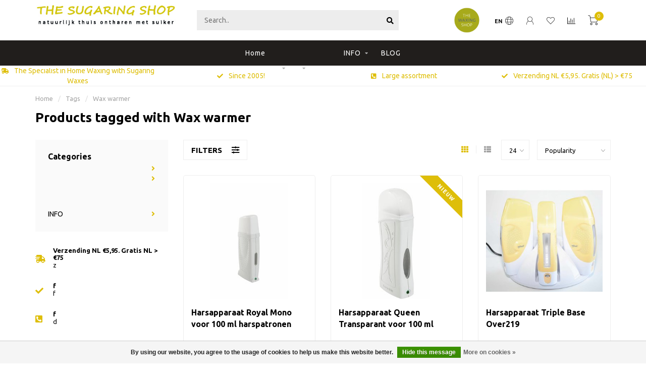

--- FILE ---
content_type: text/html;charset=utf-8
request_url: https://www.thesugaringshop.com/en/tags/wax-warmer/
body_size: 11508
content:
<!DOCTYPE html>
<html lang="en">
  <head>
    
    <!--
        
        Theme Nova | v1.5.3.06122201_1_0
        Theme designed and created by Dyvelopment - We are true e-commerce heroes!
        
        For custom Lightspeed eCom work like custom design or development,
        please contact us at www.dyvelopment.com

          _____                  _                                  _   
         |  __ \                | |                                | |  
         | |  | |_   ___   _____| | ___  _ __  _ __ ___   ___ _ __ | |_ 
         | |  | | | | \ \ / / _ \ |/ _ \| '_ \| '_ ` _ \ / _ \ '_ \| __|
         | |__| | |_| |\ V /  __/ | (_) | |_) | | | | | |  __/ | | | |_ 
         |_____/ \__, | \_/ \___|_|\___/| .__/|_| |_| |_|\___|_| |_|\__|
                  __/ |                 | |                             
                 |___/                  |_|                             
    -->
    
    <meta charset="utf-8"/>
<!-- [START] 'blocks/head.rain' -->
<!--

  (c) 2008-2025 Lightspeed Netherlands B.V.
  http://www.lightspeedhq.com
  Generated: 11-11-2025 @ 11:09:11

-->
<link rel="canonical" href="https://www.thesugaringshop.com/en/tags/wax-warmer/"/>
<link rel="alternate" href="https://www.thesugaringshop.com/en/index.rss" type="application/rss+xml" title="New products"/>
<link href="https://cdn.webshopapp.com/assets/cookielaw.css?2025-02-20" rel="stylesheet" type="text/css"/>
<meta name="robots" content="noodp,noydir"/>
<meta name="google-site-verification" content="q8GNnolT7pJ6MnV30FPtoVxoRu9kBPb258vPzGSpEnE"/>
<meta property="og:url" content="https://www.thesugaringshop.com/en/tags/wax-warmer/?source=facebook"/>
<meta property="og:site_name" content="The Sugaring Shop"/>
<meta property="og:title" content="Wax warmer"/>
<meta property="og:description" content="Natural depilation with sugarwax"/>
<!--[if lt IE 9]>
<script src="https://cdn.webshopapp.com/assets/html5shiv.js?2025-02-20"></script>
<![endif]-->
<!-- [END] 'blocks/head.rain' -->
    
        	  	              	    	    	    	    	    	         
        <title>Wax warmer - The Sugaring Shop</title>
    
    <meta name="description" content="Natural depilation with sugarwax" />
    <meta name="keywords" content="Wax, warmer, Natural depilation, sugarwax, sugaring, sugaring paste" />
    
        
    <meta http-equiv="X-UA-Compatible" content="IE=edge">
    <meta name="viewport" content="width=device-width, initial-scale=1.0, maximum-scale=1.0, user-scalable=0">
    <meta name="apple-mobile-web-app-capable" content="yes">
    <meta name="apple-mobile-web-app-status-bar-style" content="black">
    
        	        
		<link rel="preconnect" href="https://cdn.webshopapp.com/">
		<link rel="preconnect" href="https://assets.webshopapp.com">	
    		<link rel="preconnect" href="https://fonts.googleapis.com">
		<link rel="preconnect" href="https://fonts.gstatic.com" crossorigin>
		<link rel="dns-prefetch" href="https://fonts.googleapis.com">
		<link rel="dns-prefetch" href="https://fonts.gstatic.com" crossorigin>
    		<link rel="dns-prefetch" href="https://cdn.webshopapp.com/">
		<link rel="dns-prefetch" href="https://assets.webshopapp.com">	

    <link rel="shortcut icon" href="https://cdn.webshopapp.com/shops/40126/themes/153089/v/234695/assets/favicon.ico?20200918135659" type="image/x-icon" />
    <script src="https://cdn.webshopapp.com/shops/40126/themes/153089/assets/jquery-1-12-4-min.js?2022062916162820210101142711"></script>
    
    <script>!navigator.userAgent.match('MSIE 10.0;') || document.write('<script src="https://cdn.webshopapp.com/shops/40126/themes/153089/assets/proto-polyfill.js?2022062916162820210101142711">\x3C/script>')</script>
    <script>if(navigator.userAgent.indexOf("MSIE ") > -1 || navigator.userAgent.indexOf("Trident/") > -1) { document.write('<script src="https://cdn.webshopapp.com/shops/40126/themes/153089/assets/intersection-observer-polyfill.js?2022062916162820210101142711">\x3C/script>') }</script>
    
        <link href="//fonts.googleapis.com/css?family=Ubuntu:400,300,600,700&amp;display=swap" rel="preload" as="style">
    <link href="//fonts.googleapis.com/css?family=Ubuntu:400,300,600,700&amp;display=swap" rel="stylesheet">
        
    <link rel="preload" href="https://cdn.webshopapp.com/shops/40126/themes/153089/assets/fontawesome-5-min.css?2022062916162820210101142711" as="style">
    <link rel="stylesheet" href="https://cdn.webshopapp.com/shops/40126/themes/153089/assets/fontawesome-5-min.css?2022062916162820210101142711">
    
    <link rel="preload" href="https://cdn.webshopapp.com/shops/40126/themes/153089/assets/bootstrap-min.css?2022062916162820210101142711" as="style">
    <link rel="stylesheet" href="https://cdn.webshopapp.com/shops/40126/themes/153089/assets/bootstrap-min.css?2022062916162820210101142711">
    
    <link rel="preload" as="script" href="https://cdn.webshopapp.com/assets/gui.js?2025-02-20">
    <script src="https://cdn.webshopapp.com/assets/gui.js?2025-02-20"></script>
    
    <link rel="preload" as="script" href="https://cdn.webshopapp.com/assets/gui-responsive-2-0.js?2025-02-20">
    <script src="https://cdn.webshopapp.com/assets/gui-responsive-2-0.js?2025-02-20"></script>
    
        
    <link rel="preload" href="https://cdn.webshopapp.com/shops/40126/themes/153089/assets/style.css?2022062916162820210101142711" as="style">
    <link rel="stylesheet" href="https://cdn.webshopapp.com/shops/40126/themes/153089/assets/style.css?2022062916162820210101142711" />
    
    <!-- User defined styles -->
    <link rel="preload" href="https://cdn.webshopapp.com/shops/40126/themes/153089/assets/settings.css?2022062916162820210101142711" as="style">
    <link rel="preload" href="https://cdn.webshopapp.com/shops/40126/themes/153089/assets/custom.css?2022062916162820210101142711" as="style">
    <link rel="stylesheet" href="https://cdn.webshopapp.com/shops/40126/themes/153089/assets/settings.css?2022062916162820210101142711" />
    <link rel="stylesheet" href="https://cdn.webshopapp.com/shops/40126/themes/153089/assets/custom.css?2022062916162820210101142711" />
    
    <script>
   var productStorage = {};
   var theme = {};

  </script>    
    <link type="preload" src="https://cdn.webshopapp.com/shops/40126/themes/153089/assets/countdown-min.js?2022062916162820210101142711" as="script">
    <link type="preload" src="https://cdn.webshopapp.com/shops/40126/themes/153089/assets/swiper-4-min.js?2022062916162820210101142711" as="script">
    <link type="preload" src="https://cdn.webshopapp.com/shops/40126/themes/153089/assets/swiper-453.js?2022062916162820210101142711" as="script">
    <link type="preload" src="https://cdn.webshopapp.com/shops/40126/themes/153089/assets/global.js?2022062916162820210101142711" as="script">
    
            
      </head>
  <body class="layout-custom">
    <div class="body-content"><div class="overlay"><i class="fa fa-times"></i></div><header><div id="header-holder"><div class="container"><div id="header-content"><div class="header-left"><div class="categories-button small scroll scroll-nav hidden-sm hidden-xs hidden-xxs"><div class="nav-icon"><div class="bar1"></div><div class="bar3"></div><span>Menu</span></div></div><div id="mobilenav" class="categories-button small mobile visible-sm visible-xs visible-xxs"><div class="nav-icon"><div class="bar1"></div><div class="bar3"></div></div><span>Menu</span></div><span id="mobilesearch" class="visible-xxs visible-xs visible-sm"><a href="https://www.thesugaringshop.com/en/"><i class="fa fa-search" aria-hidden="true"></i></a></span><a href="https://www.thesugaringshop.com/en/" class="logo hidden-sm hidden-xs hidden-xxs"><img class="logo" src="https://cdn.webshopapp.com/shops/40126/themes/153089/v/234695/assets/logo.png?20200918135659" alt="The Sugaring Shop"></a></div><div class="header-center"><div class="search hidden-sm hidden-xs hidden-xxs"><form action="https://www.thesugaringshop.com/en/search/" class="searchform" method="get"><div class="search-holder"><input type="text" class="searchbox" name="q" placeholder="Search.." autocomplete="off"><i class="fa fa-search" aria-hidden="true"></i><i class="fa fa-times clearsearch" aria-hidden="true"></i></div></form><div class="searchcontent hidden-xs hidden-xxs"><div class="searchresults"></div><div class="more"><a href="#" class="search-viewall">View all results <span>(0)</span></a></div><div class="noresults">No products found</div></div></div><a href="https://www.thesugaringshop.com/en/" class="hidden-lg hidden-md hidden-xs hidden-xxs"><img class="logo" src="https://cdn.webshopapp.com/shops/40126/themes/153089/v/234695/assets/logo.png?20200918135659" alt="The Sugaring Shop"></a><a href="https://www.thesugaringshop.com/en/" class="visible-xxs visible-xs"><img class="logo" src="https://cdn.webshopapp.com/shops/40126/themes/153089/v/234695/assets/logo-mobile.png?20200918135659" alt="The Sugaring Shop"></a></div><div class="header-hallmark hidden-xs hidden-xxs hidden-sm"><a href="#" target="_blank"><img src="https://cdn.webshopapp.com/shops/40126/themes/153089/v/234695/assets/hallmark.png?20200918135659" alt="" class="custom"></a></div><div class="header-right text-right"><div class="user-actions hidden-sm hidden-xs hidden-xxs"><a href="#" class="header-link" data-fancy="fancy-locale-holder" data-fancy-type="flyout" data-tooltip title="Language & Currency" data-placement="bottom"><span class="current-lang">EN</span><i class="nova-icon nova-icon-globe"></i></a><a href="https://www.thesugaringshop.com/en/account/" class="account header-link" data-fancy="fancy-account-holder" data-tooltip title="My account" data-placement="bottom"><!-- <img src="https://cdn.webshopapp.com/shops/40126/themes/153089/assets/icon-user.svg?2022062916162820210101142711" alt="My account" class="icon"> --><i class="nova-icon nova-icon-user"></i></a><a href="https://www.thesugaringshop.com/en/account/wishlist/" class="header-link" data-tooltip title="Wishlist" data-placement="bottom" data-fancy="fancy-account-holder"><i class="nova-icon nova-icon-heart"></i></a><a href="" class="header-link compare" data-fancy="fancy-compare-holder" data-fancy-type="flyout" data-tooltip title="Compare" data-placement="bottom"><i class="nova-icon nova-icon-chart"></i></a><div class="fancy-box flyout fancy-compare-holder"><div class="fancy-compare"><div class="row"><div class="col-md-12"><h4>Compare products</h4></div><div class="col-md-12"><p>You don&#039;t have any products added yet.</p></div></div></div></div><div class="fancy-box flyout fancy-locale-holder"><div class="fancy-locale"><div class=""><label for="">Choose your language</label><div class="flex-container middle"><div class="flex-col"><span class="flags en"></span></div><div class="flex-col flex-grow-1"><select id="" class="fancy-select" onchange="document.location=this.options[this.selectedIndex].getAttribute('data-url')"><option lang="nl" title="Nederlands" data-url="https://www.thesugaringshop.com/nl/go/category/">Nederlands</option><option lang="en" title="English" data-url="https://www.thesugaringshop.com/en/go/category/" selected="selected">English</option></select></div></div></div><div class="margin-top-half"><label for="">Choose your currency</label><div class="flex-container middle"><div class="flex-col"><span><strong>€</strong></span></div><div class="flex-col flex-grow-1"><select id="" class="fancy-select" onchange="document.location=this.options[this.selectedIndex].getAttribute('data-url')"><option data-url="https://www.thesugaringshop.com/en/session/currency/eur/" selected="selected">EUR</option></select></div></div></div></div></div></div><a href="https://www.thesugaringshop.com/en/cart/" class="cart header-link" data-fancy="fancy-cart-holder"><div class="cart-icon"><i class="nova-icon nova-icon-shopping-cart"></i><span id="qty" class="highlight-bg cart-total-qty shopping-cart">0</span></div></a></div></div></div></div><div class="cf"></div><div class="subnav-dimmed"></div><div class="   hidden-xxs hidden-xs hidden-sm" id="navbar"><div class="container-fluid"><div class="row"><div class="col-md-12"><nav><ul class="smallmenu"><li class="hidden-sm hidden-xs hidden-xxs"><a href="https://www.thesugaringshop.com/en/">Home</a></li><li><a href="https://www.thesugaringshop.com/en/5850245/" class="dropdown"></a><ul class="smallmenu sub1"><li><a href="https://www.thesugaringshop.com/en/5850245/1367531/"></a></li><li><a href="https://www.thesugaringshop.com/en/5850245/1367533/"></a></li><li><a href="https://www.thesugaringshop.com/en/5850245/1367535/"></a></li><li><a href="https://www.thesugaringshop.com/en/5850245/"></a></li></ul></li><li><a href="https://www.thesugaringshop.com/en/1367537/" class="dropdown"></a><ul class="smallmenu sub1"><li><a href="https://www.thesugaringshop.com/en/1367537/5843456/"></a></li><li><a href="https://www.thesugaringshop.com/en/1367537/5843462/"></a></li><li><a href="https://www.thesugaringshop.com/en/1367537/5850266/"></a></li><li><a href="https://www.thesugaringshop.com/en/1367537/waxing-pearls/">Waxing Pearls</a></li></ul></li><li><a href="https://www.thesugaringshop.com/en/5850251/" class=""></a></li><li><a href="https://www.thesugaringshop.com/en/1541147/" class=""></a></li><li><a href="https://www.thesugaringshop.com/en/info/" class="dropdown">INFO</a><ul class="smallmenu sub1"><li><a href="https://www.thesugaringshop.com/en/info/"></a></li><li><a href="https://www.thesugaringshop.com/en/info/buying-sugar-wax/">Buying Sugar Wax</a></li><li><a href="https://www.thesugaringshop.com/en/info/what-is-sugaring/">What is sugaring?</a></li><li><a href="https://www.thesugaringshop.com/en/info/hoe-bewaar-je-sugar-wax/">Hoe bewaar je sugar wax</a></li><li><a href="https://www.thesugaringshop.com/en/info/hoe-sugar-wax-opwarmen/">Hoe sugar wax opwarmen</a></li><li><a href="https://www.thesugaringshop.com/en/info/hoe-werkt-sugar-wax/">Hoe werkt sugar wax</a></li><li><a href="https://www.thesugaringshop.com/en/info/bodysugaring/">Bodysugaring</a></li><li><a href="https://www.thesugaringshop.com/en/info/hoe-kun-je-het-beste-je-bovenlip-ontharen/">Hoe kun je het beste je bovenlip ontharen?</a></li></ul></li><li><a href="https://www.thesugaringshop.com/en/blogs/ontharen-info/">BLOG</a></li></ul></nav></div></div></div></div><div class="subheader-holder"><div class="subheader"><div class="usps-slider-holder" style="width:100%;"><div class="swiper-container usps-header below-nav"><div class="swiper-wrapper"><div class="swiper-slide usp-block"><div><i class="fas fa-shipping-fast"></i> The Specialist in Home Waxing with Sugaring Waxes 
          </div></div><div class="swiper-slide usp-block"><div><i class="fas fa-check"></i> Since 2005!
          </div></div><div class="swiper-slide usp-block"><div><i class="fas fa-phone-square-alt"></i> Large assortment
          </div></div><div class="swiper-slide usp-block"><div><i class="fas fa-check"></i> Verzending NL €5,95. Gratis (NL) > €75
          </div></div></div></div></div></div></div></header><div class="breadcrumbs"><div class="container"><div class="row"><div class="col-md-12"><a href="https://www.thesugaringshop.com/en/" title="Home">Home</a><span><span class="seperator">/</span><a href="https://www.thesugaringshop.com/en/tags/"><span>Tags</span></a></span><span><span class="seperator">/</span><a href="https://www.thesugaringshop.com/en/tags/wax-warmer/"><span>Wax warmer</span></a></span></div></div></div></div><div id="collection-container" class="container collection"><div class="row "><div class="col-md-12"><h1 class="page-title">Products tagged with Wax warmer</h1></div></div><div class="row"><div class="col-md-3 sidebar hidden-sm hidden-xs hidden-xxs"><div class="sidebar-cats rowmargin hidden-sm hidden-xs hidden-xxs "><h4>Categories</h4><ul class="sub0"><li><div class="main-cat"><a href="https://www.thesugaringshop.com/en/5850245/"></a><span class="open-sub"></span></div><ul class="sub1"><li class=" nosubs"><div class="main-cat"><a href="https://www.thesugaringshop.com/en/5850245/1367531/"><span class="count">(16)</span></a></div></li><li class=" nosubs"><div class="main-cat"><a href="https://www.thesugaringshop.com/en/5850245/1367533/"><span class="count">(37)</span></a></div></li><li class=" nosubs"><div class="main-cat"><a href="https://www.thesugaringshop.com/en/5850245/1367535/"><span class="count">(29)</span></a></div></li><li class=" nosubs"><div class="main-cat"><a href="https://www.thesugaringshop.com/en/5850245/"><span class="count">(16)</span></a></div></li></ul></li><li><div class="main-cat"><a href="https://www.thesugaringshop.com/en/1367537/"></a><span class="open-sub"></span></div><ul class="sub1"><li class=" nosubs"><div class="main-cat"><a href="https://www.thesugaringshop.com/en/1367537/5843456/"><span class="count">(31)</span></a></div></li><li class=" nosubs"><div class="main-cat"><a href="https://www.thesugaringshop.com/en/1367537/5843462/"><span class="count">(29)</span></a></div></li><li class=" nosubs"><div class="main-cat"><a href="https://www.thesugaringshop.com/en/1367537/5850266/"><span class="count">(27)</span></a></div></li><li class=" nosubs"><div class="main-cat"><a href="https://www.thesugaringshop.com/en/1367537/waxing-pearls/">Waxing Pearls <span class="count">(3)</span></a></div></li></ul></li><li><div class="main-cat"><a href="https://www.thesugaringshop.com/en/5850251/"></a></div></li><li><div class="main-cat"><a href="https://www.thesugaringshop.com/en/1541147/"></a></div></li><li><div class="main-cat"><a href="https://www.thesugaringshop.com/en/info/">INFO</a><span class="open-sub"></span></div><ul class="sub1"><li class=" nosubs"><div class="main-cat"><a href="https://www.thesugaringshop.com/en/info/"><span class="count">(7)</span></a></div></li><li class=" nosubs"><div class="main-cat"><a href="https://www.thesugaringshop.com/en/info/buying-sugar-wax/">Buying Sugar Wax <span class="count">(11)</span></a></div></li><li class=" nosubs"><div class="main-cat"><a href="https://www.thesugaringshop.com/en/info/what-is-sugaring/">What is sugaring? <span class="count">(9)</span></a></div></li><li class=" nosubs"><div class="main-cat"><a href="https://www.thesugaringshop.com/en/info/hoe-bewaar-je-sugar-wax/">Hoe bewaar je sugar wax <span class="count">(7)</span></a></div></li><li class=" nosubs"><div class="main-cat"><a href="https://www.thesugaringshop.com/en/info/hoe-sugar-wax-opwarmen/">Hoe sugar wax opwarmen <span class="count">(11)</span></a></div></li><li class=" nosubs"><div class="main-cat"><a href="https://www.thesugaringshop.com/en/info/hoe-werkt-sugar-wax/">Hoe werkt sugar wax <span class="count">(10)</span></a></div></li><li class=" nosubs"><div class="main-cat"><a href="https://www.thesugaringshop.com/en/info/bodysugaring/">Bodysugaring <span class="count">(11)</span></a></div></li><li class=" nosubs"><div class="main-cat"><a href="https://www.thesugaringshop.com/en/info/hoe-kun-je-het-beste-je-bovenlip-ontharen/">Hoe kun je het beste je bovenlip ontharen? <span class="count">(9)</span></a></div></li></ul></li></ul></div><div class="sidebar-usps rowmargin hidden-sm hidden-xs hidden-xxs"><ul><li><i class="fas fa-shipping-fast"></i><h4>Verzending NL €5,95. Gratis NL > €75</h4> z</li><li><i class="fas fa-check"></i><h4>f</h4> f</li><li><i class="fas fa-phone-square-alt"></i><h4>f</h4> d</li><li><i class="fas fa-check"></i><h4>g</h4> f</li></ul></div></div><div class="col-md-9"><div class="row"></div><div class="row"><div class="col-md-12 margin-top"><div class="custom-filters-holder"><div class=""><span class="filter-toggle hidden-xxs hidden-xs hidden-sm" data-fancy="fancy-filters-holder">
                Filters <i class="fas fa-sliders-h"></i></span><form id="sort_filters" class="filters-top"><a href="https://www.thesugaringshop.com/en/tags/wax-warmer/" class="active"><i class="fa fa-th"></i></a><a href="https://www.thesugaringshop.com/en/tags/wax-warmer/?mode=list" class=""><i class="fa fa-th-list"></i></a><input type="hidden" name="sort" value="popular" /><input type="hidden" name="brand" value="0" /><input type="hidden" name="mode" value="grid" /><input type="hidden" name="sort" value="popular" /><input type="hidden" name="max" value="150" id="custom_filter_form_max" /><input type="hidden" name="min" value="0" id="custom_filter_form_min" /><select name="limit" onchange="$('#sort_filters').submit();" class="fancy-select"><option value="24">24</option><option value="6">6</option><option value="12">12</option><option value="36">36</option><option value="72">72</option></select><select name="sort" onchange="$('#sort_filters').submit();" id="xxaa" class="fancy-select"><option value="popular" selected="selected">Popularity</option><option value="newest">Newest products</option><option value="lowest">Lowest price</option><option value="highest">Highest price</option><option value="asc">Name ascending</option><option value="desc">Name descending</option></select></form></div><div class="custom-filters-selected"></div></div></div></div><div class="row collection-products-row product-grid static-products-holder"><div class="product-grid odd col-md-4 col-sm-4 col-xs-6 col-xxs-6 margin-top" data-loopindex="1" data-trueindex="1" data-homedeal=""><div class="product-block-holder rounded boxed-border shadow-hover  white-bg" data-pid="54894368" data-json="https://www.thesugaringshop.com/en/harsapparaat-royal-mono-voor-100-ml-harspatronen.html?format=json"><div class="product-block text-left"><div class="product-block-image"><a href="https://www.thesugaringshop.com/en/harsapparaat-royal-mono-voor-100-ml-harspatronen.html"><img height="325" width="325" src="https://cdn.webshopapp.com/shops/40126/files/142265162/325x325x2/harsapparaat-royal-mono-voor-100-ml-harspatronen.jpg" alt="Harsapparaat Royal Mono voor 100 ml harspatronen" title="Harsapparaat Royal Mono voor 100 ml harspatronen" /><div class="himage"></div></a><div class="product-block-stock hidden-sm hidden-xs hidden-xxs"><div class="loader"><i class="fa fa-spinner fa-spin"></i></div></div></div><h4 class=""><a href="https://www.thesugaringshop.com/en/harsapparaat-royal-mono-voor-100-ml-harspatronen.html" title="Harsapparaat Royal Mono voor 100 ml harspatronen" class="title">
          Harsapparaat Royal Mono voor 100 ml harspatronen        </a></h4><a href="https://www.thesugaringshop.com/en/harsapparaat-royal-mono-voor-100-ml-harspatronen.html" class="product-block-quick quickshop"><i class="fas fa-search"></i></a><a href="https://www.thesugaringshop.com/en/harsapparaat-royal-mono-voor-100-ml-harspatronen.html" class="product-block-quick wishlist" data-fancy="fancy-account-holder"><i class="far fa-heart"></i></a><a href="https://www.thesugaringshop.com/en/compare/add/105113960/" data-compare="105113960" class="product-block-quick compare"><i class="fas fa-chart-bar"></i></a><div class="product-block-desc"></div><div class="product-block-price"><strong>€39,95</strong></div></div><div class="quick-order"><form id="quick-order-54894368" action="https://www.thesugaringshop.com/en/cart/add/105113960/"><input type="text" class="qty-fast" name="quantity" value="1"><a href="https://www.thesugaringshop.com/en/cart/add/105113960/" class="button quick-cart small-button" data-title="Harsapparaat Royal Mono voor 100 ml harspatronen" data-price="€39,95" data-variant="Default" data-image="https://cdn.webshopapp.com/shops/40126/files/142265162/325x325x2/image.jpg"><i class="fas fa-shopping-cart"></i></a></form></div></div></div><div class="product-grid even col-md-4 col-sm-4 col-xs-6 col-xxs-6 margin-top" data-loopindex="2" data-trueindex="2" data-homedeal=""><div class="product-block-holder rounded boxed-border shadow-hover  white-bg" data-pid="54894407" data-json="https://www.thesugaringshop.com/en/harsapparaat-queen-transparant-voor-100-ml-harspa.html?format=json"><div class="product-block text-left"><div class="product-label highlight-bg rotated">Nieuw</div><div class="product-block-image"><a href="https://www.thesugaringshop.com/en/harsapparaat-queen-transparant-voor-100-ml-harspa.html"><img height="325" width="325" src="https://cdn.webshopapp.com/shops/40126/files/141934274/325x325x2/harsapparaat-queen-transparant-voor-100-ml-harspat.jpg" alt="Harsapparaat Queen Transparant voor 100 ml harspatronen" title="Harsapparaat Queen Transparant voor 100 ml harspatronen" /><div class="himage"></div></a><div class="product-block-stock hidden-sm hidden-xs hidden-xxs"><div class="loader"><i class="fa fa-spinner fa-spin"></i></div></div></div><h4 class=""><a href="https://www.thesugaringshop.com/en/harsapparaat-queen-transparant-voor-100-ml-harspa.html" title="Harsapparaat Queen Transparant voor 100 ml harspatronen" class="title">
          Harsapparaat Queen Transparant voor 100 ml harspatronen        </a></h4><a href="https://www.thesugaringshop.com/en/harsapparaat-queen-transparant-voor-100-ml-harspa.html" class="product-block-quick quickshop"><i class="fas fa-search"></i></a><a href="https://www.thesugaringshop.com/en/harsapparaat-queen-transparant-voor-100-ml-harspa.html" class="product-block-quick wishlist" data-fancy="fancy-account-holder"><i class="far fa-heart"></i></a><a href="https://www.thesugaringshop.com/en/compare/add/105263831/" data-compare="105263831" class="product-block-quick compare"><i class="fas fa-chart-bar"></i></a><div class="product-block-desc"></div><div class="product-block-price"><span class="price-old">
              €39,95          	</span><strong>€25,00</strong></div></div><div class="quick-order"><form id="quick-order-54894407" action="https://www.thesugaringshop.com/en/cart/add/105263831/"><input type="text" class="qty-fast" name="quantity" value="1"><a href="https://www.thesugaringshop.com/en/cart/add/105263831/" class="button quick-cart small-button" data-title="Harsapparaat Queen Transparant voor 100 ml harspatronen" data-price="€25,00" data-variant="Queen transparant" data-image="https://cdn.webshopapp.com/shops/40126/files/141934274/325x325x2/image.jpg"><i class="fas fa-shopping-cart"></i></a></form></div></div></div><div class="cf hidden-lg hidden-md hidden-sm visible-xs visible-xxs" data-colwidth="4" data-index-div2="2"></div><div class="product-grid odd col-md-4 col-sm-4 col-xs-6 col-xxs-6 margin-top" data-loopindex="3" data-trueindex="3" data-homedeal=""><div class="product-block-holder rounded boxed-border shadow-hover  white-bg" data-pid="54894323" data-json="https://www.thesugaringshop.com/en/softouch-harsapparaat-triple-base-over219.html?format=json"><div class="product-block text-left"><div class="product-block-image"><a href="https://www.thesugaringshop.com/en/softouch-harsapparaat-triple-base-over219.html"><img height="325" width="325" src="https://cdn.webshopapp.com/shops/40126/files/141394316/325x325x2/softouch-harsapparaat-triple-base-over219.jpg" alt="SofTouch Harsapparaat Triple Base Over219" title="SofTouch Harsapparaat Triple Base Over219" /><div class="himage"></div></a><div class="product-block-stock hidden-sm hidden-xs hidden-xxs"><div class="loader"><i class="fa fa-spinner fa-spin"></i></div></div></div><h4 class=""><a href="https://www.thesugaringshop.com/en/softouch-harsapparaat-triple-base-over219.html" title="SofTouch Harsapparaat Triple Base Over219" class="title">
          Harsapparaat Triple Base Over219        </a></h4><a href="https://www.thesugaringshop.com/en/softouch-harsapparaat-triple-base-over219.html" class="product-block-quick quickshop"><i class="fas fa-search"></i></a><a href="https://www.thesugaringshop.com/en/softouch-harsapparaat-triple-base-over219.html" class="product-block-quick wishlist" data-fancy="fancy-account-holder"><i class="far fa-heart"></i></a><a href="https://www.thesugaringshop.com/en/compare/add/105113915/" data-compare="105113915" class="product-block-quick compare"><i class="fas fa-chart-bar"></i></a><div class="product-block-desc"></div><div class="product-block-price"><strong>€135,00</strong></div></div><div class="quick-order"><form id="quick-order-54894323" action="https://www.thesugaringshop.com/en/cart/add/105113915/"><input type="text" class="qty-fast" name="quantity" value="1"><a href="https://www.thesugaringshop.com/en/cart/add/105113915/" class="button quick-cart small-button" data-title="Harsapparaat Triple Base Over219" data-price="€135,00" data-variant="Default" data-image="https://cdn.webshopapp.com/shops/40126/files/141394316/325x325x2/image.jpg"><i class="fas fa-shopping-cart"></i></a></form></div></div></div><div class="cf visible-lg visible-md visible-sm hidden-xs" data-colwidth="4" data-index-div3="3"></div><div class="product-grid even col-md-4 col-sm-4 col-xs-6 col-xxs-6 margin-top" data-loopindex="4" data-trueindex="4" data-homedeal=""><div class="product-block-holder rounded boxed-border shadow-hover  white-bg" data-pid="54894428" data-json="https://www.thesugaringshop.com/en/basisstation-duo-voor-royal-en-queen-harsapparaat.html?format=json"><div class="product-block text-left"><div class="product-block-image"><a href="https://www.thesugaringshop.com/en/basisstation-duo-voor-royal-en-queen-harsapparaat.html"><img height="325" width="325" src="https://cdn.webshopapp.com/shops/40126/files/142553087/325x325x2/basisstation-duo-voor-royal-en-queen-harsapparaat.jpg" alt="Basisstation DUO voor Royal en Queen harsapparaat" title="Basisstation DUO voor Royal en Queen harsapparaat" /><div class="himage"></div></a><div class="product-block-stock hidden-sm hidden-xs hidden-xxs"><div class="loader"><i class="fa fa-spinner fa-spin"></i></div></div></div><h4 class=""><a href="https://www.thesugaringshop.com/en/basisstation-duo-voor-royal-en-queen-harsapparaat.html" title="Basisstation DUO voor Royal en Queen harsapparaat" class="title">
          Basisstation DUO voor Royal en Queen harsapparaat        </a></h4><a href="https://www.thesugaringshop.com/en/basisstation-duo-voor-royal-en-queen-harsapparaat.html" class="product-block-quick quickshop"><i class="fas fa-search"></i></a><a href="https://www.thesugaringshop.com/en/basisstation-duo-voor-royal-en-queen-harsapparaat.html" class="product-block-quick wishlist" data-fancy="fancy-account-holder"><i class="far fa-heart"></i></a><a href="https://www.thesugaringshop.com/en/compare/add/105114035/" data-compare="105114035" class="product-block-quick compare"><i class="fas fa-chart-bar"></i></a><div class="product-block-desc"></div><div class="product-block-price"><strong>€39,95</strong></div></div><div class="quick-order"><form id="quick-order-54894428" action="https://www.thesugaringshop.com/en/cart/add/105114035/"><input type="text" class="qty-fast" name="quantity" value="1"><a href="https://www.thesugaringshop.com/en/cart/add/105114035/" class="button quick-cart small-button" data-title="Basisstation DUO voor Royal en Queen harsapparaat" data-price="€39,95" data-variant="Default" data-image="https://cdn.webshopapp.com/shops/40126/files/142553087/325x325x2/image.jpg"><i class="fas fa-shopping-cart"></i></a></form></div></div></div><div class="cf hidden-lg hidden-md hidden-sm visible-xs visible-xxs" data-colwidth="4" data-index-div2="4"></div><div class="product-grid odd col-md-4 col-sm-4 col-xs-6 col-xxs-6 margin-top" data-loopindex="5" data-trueindex="5" data-homedeal=""><div class="product-block-holder rounded boxed-border shadow-hover  white-bg" data-pid="54894404" data-json="https://www.thesugaringshop.com/en/harsapparaat-queen-green-voor-100-ml-harspatronen.html?format=json"><div class="product-block text-left"><div class="product-label highlight-bg rotated">Nieuw</div><div class="product-block-image"><a href="https://www.thesugaringshop.com/en/harsapparaat-queen-green-voor-100-ml-harspatronen.html"><img height="325" width="325" data-src="https://cdn.webshopapp.com/shops/40126/files/141934901/325x325x2/harsapparaat-queen-green-voor-100-ml-harspatronen.jpg" alt="Harsapparaat Queen Green voor 100 ml harspatronen" title="Harsapparaat Queen Green voor 100 ml harspatronen" class="lazy" /><div class="himage"></div></a><div class="product-block-stock hidden-sm hidden-xs hidden-xxs"><div class="loader"><i class="fa fa-spinner fa-spin"></i></div></div></div><h4 class=""><a href="https://www.thesugaringshop.com/en/harsapparaat-queen-green-voor-100-ml-harspatronen.html" title="Harsapparaat Queen Green voor 100 ml harspatronen" class="title">
          Harsapparaat Queen Green voor 100 ml harspatronen        </a></h4><a href="https://www.thesugaringshop.com/en/harsapparaat-queen-green-voor-100-ml-harspatronen.html" class="product-block-quick quickshop"><i class="fas fa-search"></i></a><a href="https://www.thesugaringshop.com/en/harsapparaat-queen-green-voor-100-ml-harspatronen.html" class="product-block-quick wishlist" data-fancy="fancy-account-holder"><i class="far fa-heart"></i></a><a href="https://www.thesugaringshop.com/en/compare/add/105114011/" data-compare="105114011" class="product-block-quick compare"><i class="fas fa-chart-bar"></i></a><div class="product-block-desc"></div><div class="product-block-price"><strong>€39,95</strong></div></div><div class="quick-order"><form id="quick-order-54894404" action="https://www.thesugaringshop.com/en/cart/add/105114011/"><input type="text" class="qty-fast" name="quantity" value="1"><a href="https://www.thesugaringshop.com/en/cart/add/105114011/" class="button quick-cart small-button" data-title="Harsapparaat Queen Green voor 100 ml harspatronen" data-price="€39,95" data-variant="Default" data-image="https://cdn.webshopapp.com/shops/40126/files/141934901/325x325x2/image.jpg"><i class="fas fa-shopping-cart"></i></a></form></div></div></div><div class="product-grid even col-md-4 col-sm-4 col-xs-6 col-xxs-6 margin-top" data-loopindex="6" data-trueindex="6" data-homedeal=""><div class="product-block-holder rounded boxed-border shadow-hover  white-bg" data-pid="54894401" data-json="https://www.thesugaringshop.com/en/harsapparaat-queen-fuchsia-voor-100-ml-harspatron.html?format=json"><div class="product-block text-left"><div class="product-label highlight-bg rotated">Nieuw</div><div class="product-block-image"><a href="https://www.thesugaringshop.com/en/harsapparaat-queen-fuchsia-voor-100-ml-harspatron.html"><img height="325" width="325" data-src="https://cdn.webshopapp.com/shops/40126/files/141935258/325x325x2/harsapparaat-queen-fuchsia-voor-100-ml-harspatrone.jpg" alt="Harsapparaat Queen Fuchsia voor 100 ml harspatronen" title="Harsapparaat Queen Fuchsia voor 100 ml harspatronen" class="lazy" /><div class="himage"></div></a><div class="product-block-stock hidden-sm hidden-xs hidden-xxs"><div class="loader"><i class="fa fa-spinner fa-spin"></i></div></div></div><h4 class=""><a href="https://www.thesugaringshop.com/en/harsapparaat-queen-fuchsia-voor-100-ml-harspatron.html" title="Harsapparaat Queen Fuchsia voor 100 ml harspatronen" class="title">
          Harsapparaat Queen Fuchsia voor 100 ml harspatronen        </a></h4><a href="https://www.thesugaringshop.com/en/harsapparaat-queen-fuchsia-voor-100-ml-harspatron.html" class="product-block-quick quickshop"><i class="fas fa-search"></i></a><a href="https://www.thesugaringshop.com/en/harsapparaat-queen-fuchsia-voor-100-ml-harspatron.html" class="product-block-quick wishlist" data-fancy="fancy-account-holder"><i class="far fa-heart"></i></a><a href="https://www.thesugaringshop.com/en/compare/add/105114008/" data-compare="105114008" class="product-block-quick compare"><i class="fas fa-chart-bar"></i></a><div class="product-block-desc"></div><div class="product-block-price"><strong>€39,95</strong></div></div><div class="quick-order"><form id="quick-order-54894401" action="https://www.thesugaringshop.com/en/cart/add/105114008/"><input type="text" class="qty-fast" name="quantity" value="1"><a href="https://www.thesugaringshop.com/en/cart/add/105114008/" class="button quick-cart small-button" data-title="Harsapparaat Queen Fuchsia voor 100 ml harspatronen" data-price="€39,95" data-variant="Default" data-image="https://cdn.webshopapp.com/shops/40126/files/141935258/325x325x2/image.jpg"><i class="fas fa-shopping-cart"></i></a></form></div></div></div><div class="cf visible-lg visible-md visible-sm hidden-xs" data-colwidth="4" data-index-div3="6"></div><div class="cf hidden-lg hidden-md hidden-sm visible-xs visible-xxs" data-colwidth="4" data-index-div2="6"></div><div class="product-grid odd col-md-4 col-sm-4 col-xs-6 col-xxs-6 margin-top" data-loopindex="7" data-trueindex="7" data-homedeal=""><div class="product-block-holder rounded boxed-border shadow-hover  white-bg" data-pid="54894425" data-json="https://www.thesugaringshop.com/en/basisstation-mono-voor-royal-en-queen-harsapparaa.html?format=json"><div class="product-block text-left"><div class="product-block-image"><a href="https://www.thesugaringshop.com/en/basisstation-mono-voor-royal-en-queen-harsapparaa.html"><img height="325" width="325" data-src="https://cdn.webshopapp.com/shops/40126/files/142266119/325x325x2/basisstation-mono-voor-royal-en-queen-harsapparaat.jpg" alt="Basisstation MONO voor Royal en Queen harsapparaat" title="Basisstation MONO voor Royal en Queen harsapparaat" class="lazy" /><div class="himage"></div></a><div class="product-block-stock hidden-sm hidden-xs hidden-xxs"><div class="loader"><i class="fa fa-spinner fa-spin"></i></div></div></div><h4 class=""><a href="https://www.thesugaringshop.com/en/basisstation-mono-voor-royal-en-queen-harsapparaa.html" title="Basisstation MONO voor Royal en Queen harsapparaat" class="title">
          Basisstation MONO voor Royal en Queen harsapparaat        </a></h4><a href="https://www.thesugaringshop.com/en/basisstation-mono-voor-royal-en-queen-harsapparaa.html" class="product-block-quick quickshop"><i class="fas fa-search"></i></a><a href="https://www.thesugaringshop.com/en/basisstation-mono-voor-royal-en-queen-harsapparaa.html" class="product-block-quick wishlist" data-fancy="fancy-account-holder"><i class="far fa-heart"></i></a><a href="https://www.thesugaringshop.com/en/compare/add/105114032/" data-compare="105114032" class="product-block-quick compare"><i class="fas fa-chart-bar"></i></a><div class="product-block-desc"></div><div class="product-block-price"><strong>€29,95</strong></div></div><div class="quick-order"><form id="quick-order-54894425" action="https://www.thesugaringshop.com/en/cart/add/105114032/"><input type="text" class="qty-fast" name="quantity" value="1"><a href="https://www.thesugaringshop.com/en/cart/add/105114032/" class="button quick-cart small-button" data-title="Basisstation MONO voor Royal en Queen harsapparaat" data-price="€29,95" data-variant="Default" data-image="https://cdn.webshopapp.com/shops/40126/files/142266119/325x325x2/image.jpg"><i class="fas fa-shopping-cart"></i></a></form></div></div></div><div class="product-grid even col-md-4 col-sm-4 col-xs-6 col-xxs-6 margin-top" data-loopindex="8" data-trueindex="8" data-homedeal=""><div class="product-block-holder rounded boxed-border shadow-hover  white-bg" data-pid="54894410" data-json="https://www.thesugaringshop.com/en/harsapparaat-queen-violet-voor-100-ml-harspatrone.html?format=json"><div class="product-block text-left"><div class="product-label highlight-bg rotated">Nieuw</div><div class="product-block-image"><a href="https://www.thesugaringshop.com/en/harsapparaat-queen-violet-voor-100-ml-harspatrone.html"><img height="325" width="325" data-src="https://cdn.webshopapp.com/shops/40126/files/141933575/325x325x2/harsapparaat-queen-violet-voor-100-ml-harspatronen.jpg" alt="Harsapparaat Queen Violet voor 100 ml harspatronen" title="Harsapparaat Queen Violet voor 100 ml harspatronen" class="lazy" /><div class="himage"></div></a><div class="product-block-stock hidden-sm hidden-xs hidden-xxs"><div class="loader"><i class="fa fa-spinner fa-spin"></i></div></div></div><h4 class=""><a href="https://www.thesugaringshop.com/en/harsapparaat-queen-violet-voor-100-ml-harspatrone.html" title="Harsapparaat Queen Violet voor 100 ml harspatronen" class="title">
          Harsapparaat Queen Violet voor 100 ml harspatronen        </a></h4><a href="https://www.thesugaringshop.com/en/harsapparaat-queen-violet-voor-100-ml-harspatrone.html" class="product-block-quick quickshop"><i class="fas fa-search"></i></a><a href="https://www.thesugaringshop.com/en/harsapparaat-queen-violet-voor-100-ml-harspatrone.html" class="product-block-quick wishlist" data-fancy="fancy-account-holder"><i class="far fa-heart"></i></a><a href="https://www.thesugaringshop.com/en/compare/add/105114017/" data-compare="105114017" class="product-block-quick compare"><i class="fas fa-chart-bar"></i></a><div class="product-block-desc"></div><div class="product-block-price"><strong>€39,95</strong></div></div><div class="quick-order"><form id="quick-order-54894410" action="https://www.thesugaringshop.com/en/cart/add/105114017/"><input type="text" class="qty-fast" name="quantity" value="1"><a href="https://www.thesugaringshop.com/en/cart/add/105114017/" class="button quick-cart small-button" data-title="Harsapparaat Queen Violet voor 100 ml harspatronen" data-price="€39,95" data-variant="Default" data-image="https://cdn.webshopapp.com/shops/40126/files/141933575/325x325x2/image.jpg"><i class="fas fa-shopping-cart"></i></a></form></div></div></div><div class="cf hidden-lg hidden-md hidden-sm visible-xs visible-xxs" data-colwidth="4" data-index-div2="8"></div><div class="product-grid odd col-md-4 col-sm-4 col-xs-6 col-xxs-6 margin-top" data-loopindex="9" data-trueindex="9" data-homedeal=""><div class="product-block-holder rounded boxed-border shadow-hover  white-bg" data-pid="54894431" data-json="https://www.thesugaringshop.com/en/basisstation-trio-voor-royal-en-queen-harsapparaa.html?format=json"><div class="product-block text-left"><div class="product-block-image"><a href="https://www.thesugaringshop.com/en/basisstation-trio-voor-royal-en-queen-harsapparaa.html"><img height="325" width="325" data-src="https://cdn.webshopapp.com/shops/40126/files/142553378/325x325x2/basisstation-trio-voor-royal-en-queen-harsapparaat.jpg" alt="Basisstation TRIO voor Royal en Queen harsapparaat" title="Basisstation TRIO voor Royal en Queen harsapparaat" class="lazy" /><div class="himage"></div></a><div class="product-block-stock hidden-sm hidden-xs hidden-xxs"><div class="loader"><i class="fa fa-spinner fa-spin"></i></div></div></div><h4 class=""><a href="https://www.thesugaringshop.com/en/basisstation-trio-voor-royal-en-queen-harsapparaa.html" title="Basisstation TRIO voor Royal en Queen harsapparaat" class="title">
          Basisstation TRIO voor Royal en Queen harsapparaat        </a></h4><a href="https://www.thesugaringshop.com/en/basisstation-trio-voor-royal-en-queen-harsapparaa.html" class="product-block-quick quickshop"><i class="fas fa-search"></i></a><a href="https://www.thesugaringshop.com/en/basisstation-trio-voor-royal-en-queen-harsapparaa.html" class="product-block-quick wishlist" data-fancy="fancy-account-holder"><i class="far fa-heart"></i></a><a href="https://www.thesugaringshop.com/en/compare/add/105114038/" data-compare="105114038" class="product-block-quick compare"><i class="fas fa-chart-bar"></i></a><div class="product-block-desc"></div><div class="product-block-price"><strong>€49,95</strong></div></div><div class="quick-order"><form id="quick-order-54894431" action="https://www.thesugaringshop.com/en/cart/add/105114038/"><input type="text" class="qty-fast" name="quantity" value="1"><a href="https://www.thesugaringshop.com/en/cart/add/105114038/" class="button quick-cart small-button" data-title="Basisstation TRIO voor Royal en Queen harsapparaat" data-price="€49,95" data-variant="Default" data-image="https://cdn.webshopapp.com/shops/40126/files/142553378/325x325x2/image.jpg"><i class="fas fa-shopping-cart"></i></a></form></div></div></div><div class="cf visible-lg visible-md visible-sm hidden-xs" data-colwidth="4" data-index-div3="9"></div></div></div></div></div><script>
    $(function(){
    $(".collection-filter-price").slider(
    {
      range: true,
      min: 0,
      max: 150,
      values: [0, 150],
      step: 1,
      slide: function( event, ui)
      {
        $('.price-filter-range .min span').html(ui.values[0]);
        $('.price-filter-range .max span').html(ui.values[1]);
        
        $('.custom_filter_form_min, #price_filter_form_min').val(ui.values[0]);
        $('.custom_filter_form_max, #price_filter_form_max').val(ui.values[1]);
      },
      stop: function(event, ui)
      {
        //$('#custom_filter_form').submit();
        $(this).closest('form').submit();
      }
    });
    
  });
</script><!-- [START] 'blocks/body.rain' --><script>
(function () {
  var s = document.createElement('script');
  s.type = 'text/javascript';
  s.async = true;
  s.src = 'https://www.thesugaringshop.com/en/services/stats/pageview.js';
  ( document.getElementsByTagName('head')[0] || document.getElementsByTagName('body')[0] ).appendChild(s);
})();
</script><!-- Default Statcounter code for Thesugaringshop.com
https://www.thesugaringshop.com --><script type="text/javascript">
var sc_project=10310111; 
var sc_invisible=1; 
var sc_security="c85beca8"; 
var sc_client_storage="disabled"; 
var sc_https=1; 
</script><script type="text/javascript"
src="https://www.statcounter.com/counter/counter.js"
async></script><noscript><div class="statcounter"><a title="Web Analytics"
href="https://statcounter.com/" target="_blank"><img
class="statcounter"
src="//c.statcounter.com/10310111/0/c85beca8/1/" alt="Web
Analytics"></a></div></noscript><!-- End of Statcounter Code --><script type='text/javascript' src='https://platform-api.sharethis.com/js/sharethis.js#property=5f5b6195d99dc5001286f9ea&product=sop' async='async'></script><div class="wsa-cookielaw">
      By using our website, you agree to the usage of cookies to help us make this website better.
    <a href="https://www.thesugaringshop.com/en/cookielaw/optIn/" class="wsa-cookielaw-button wsa-cookielaw-button-green" rel="nofollow" title="Hide this message">Hide this message</a><a href="https://www.thesugaringshop.com/en/service/privacy-policy/" class="wsa-cookielaw-link" rel="nofollow" title="More on cookies">More on cookies &raquo;</a></div><!-- [END] 'blocks/body.rain' --><div class="newsletter gray-bg"><h3><i class="fa fa-paper-plane" aria-hidden="true"></i> Subscribe to our newsletter
        </h3><div class="newsletter-sub">Stay up to date with our latest offers</div><form action="https://www.thesugaringshop.com/en/account/newsletter/" method="post" id="form-newsletter"><input type="hidden" name="key" value="4d8eb79681595c865f4a8694d4530183" /><div class="input"><input type="email" name="email" id="emailaddress" value="" placeholder="Email address" /></div><span class="submit button-bg" onclick="$('#form-newsletter').submit();"><i class="fa fa-envelope"></i> Subscribe</span></form></div><footer class=""><div class="container footer"><div class="row"><div class="col-md-3 col-sm-6 company-info rowmargin p-compact"><h3>The Sugaring Shop</h3><p class="contact-description">Natuurlijk thuis ontharen met suiker</p><p class="info"><i class="fas fa-map-marker-alt"></i> Snellusweg 29<br>
          4691 SP<br>
          Tholen
        </p><p class="info"><i class="fa fa-phone"></i> +31 16 67 69 004</p><p class="info"><i class="fa fa-envelope"></i><a href="/cdn-cgi/l/email-protection#5930373f36192d313c2e382130373e2a313629773a3634"><span class="__cf_email__" data-cfemail="f29b9c949db2869a9785938a9b9c95819a9d82dc919d9f">[email&#160;protected]</span></a></p><div class="socials"><ul><li><a href="https://www.facebook.com/thewaxingshop" target="_blank" class="social-fb"><i class="fab fa-facebook-f"></i></a></li><li><a href="https://www.youtube.com/channel/UCi_bHujQsgSy37MiT5ySxNg" target="_blank" class="social-yt"><i class="fab fa-youtube" aria-hidden="true"></i></a></li><li><a href="https://www.thesugaringshop.com/en/index.rss" target="_blank" class="social-rss"><i class="fa fa-rss" aria-hidden="true"></i></a></li></ul></div></div><div class="col-md-3 col-sm-6 widget rowmargin"></div><div class="visible-sm"><div class="cf"></div></div><div class="col-md-3 col-sm-6 rowmargin"><h3>Information</h3><ul><li><a href="https://www.thesugaringshop.com/en/service/about/" title="About Us">About Us</a></li><li><a href="https://www.thesugaringshop.com/en/service/general-terms-conditions/" title="Algemene voorwaarden">Algemene voorwaarden</a></li><li><a href="https://www.thesugaringshop.com/en/service/privacy-policy/" title="Privacy Policy">Privacy Policy</a></li><li><a href="https://www.thesugaringshop.com/en/service/payment-methods/" title="Payment methods">Payment methods</a></li><li><a href="https://www.thesugaringshop.com/en/service/shipping-returns/" title="Delivery">Delivery</a></li><li><a href="https://www.thesugaringshop.com/en/service/" title="Customer Service">Customer Service</a></li></ul></div><div class="col-md-3 col-sm-6 rowmargin"><h3>My account</h3><ul><li><a href="https://www.thesugaringshop.com/en/account/information/" title="Account information">Account information</a></li><li><a href="https://www.thesugaringshop.com/en/account/orders/" title="My orders">My orders</a></li><li><a href="https://www.thesugaringshop.com/en/account/tickets/" title="My tickets">My tickets</a></li><li><a href="https://www.thesugaringshop.com/en/account/wishlist/" title="My wishlist">My wishlist</a></li><li><a href="https://www.thesugaringshop.com/en/compare/" title="Compare">Compare</a></li><li><a href="https://www.thesugaringshop.com/en/collection/" title="All products">All products</a></li></ul></div></div></div><div class="footer-bottom gray-bg"><div class="payment-icons-holder payment-icons-custom "><a target="_blank" href="https://www.thesugaringshop.com/en/service/payment-methods/" title="Cash" class="payment-icons light icon-payment-cash"></a><a target="_blank" href="https://www.thesugaringshop.com/en/service/payment-methods/" title="PayPal" class="payment-icons light icon-payment-paypalc"></a></div><div class="copyright"><p>
      © Copyright 2025 The Sugaring Shop - Powered by       <a href="https://www.lightspeedhq.com/" title="Lightspeed" target="_blank">Lightspeed</a>  
                  	-  Theme by <a href="https://www.dyvelopment.com/en/" title="dyvelopment" target="_blank">Dyvelopment</a></p></div></div></footer></div><div class="dimmed full"></div><div class="dimmed flyout"></div><!-- <div class="modal-bg"></div> --><div class="quickshop-holder"><div class="quickshop-inner"><div class="quickshop-modal body-bg rounded"><div class="x"></div><div class="left"><div class="product-image-holder"><div class="swiper-container swiper-quickimage product-image"><div class="swiper-wrapper"></div></div></div><div class="arrow img-arrow-left"><i class="fa fa-angle-left"></i></div><div class="arrow img-arrow-right"><i class="fa fa-angle-right"></i></div><div class="stock"></div></div><div class="right productpage"><div class="title"></div><div class="description"></div><form id="quickshop-form" method="post" action=""><div class="content rowmargin"></div><div class="bottom rowmargin"><div class="addtocart-holder"><div class="qty"><input type="text" name="quantity" class="quantity qty-fast" value="1"><span class="qtyadd"><i class="fa fa-caret-up"></i></span><span class="qtyminus"><i class="fa fa-caret-down"></i></span></div><div class="addtocart"><button type="submit" name="addtocart" class="btn-addtocart button button-cta">Add to cart <span class="icon-holder"><i class="nova-icon nova-icon-shopping-cart"></i></button></div></div></div></form></div></div></div></div><div class="fancy-box fancy-account-holder"><div class="fancy-account"><div class="container"><div class="row"><div class="col-md-12"><h4>Login</h4></div><div class="col-md-12"><form action="https://www.thesugaringshop.com/en/account/loginPost/" method="post" id="form_login"><input type="hidden" name="key" value="4d8eb79681595c865f4a8694d4530183"><input type="email" name="email" placeholder="Email address"><input type="password" name="password" placeholder="Password"><button type="submit" class="button">Login</button><a href="#" class="button facebook" rel="nofollow" onclick="gui_facebook('/account/loginFacebook/?return=https://www.thesugaringshop.com/en/'); return false;"><i class="fab fa-facebook"></i> Login with Facebook</a><a class="forgot-pass text-right" href="https://www.thesugaringshop.com/en/account/password/">Forgot your password?</a></form></div></div><div class="row rowmargin80"><div class="col-md-12"><h4>Create an account</h4></div><div class="col-md-12"><p>By creating an account with our store, you will be able to move through the checkout process faster, store multiple addresses, view and track your orders in your account, and more.</p><a href="https://www.thesugaringshop.com/en/account/register/" class="button">Register</a></div></div><div class="row rowmargin"><div class="col-md-12 text-center"><a target="_blank" href="https://www.thesugaringshop.com/en/service/payment-methods/" title="Cash" class="payment-icons dark icon-payment-cash"></a><a target="_blank" href="https://www.thesugaringshop.com/en/service/payment-methods/" title="PayPal" class="payment-icons dark icon-payment-paypalc"></a></div></div></div></div></div><div class="fancy-box fancy-cart-holder"><div class="fancy-cart"><div class="x small"></div><div class="contents"><div class="row"><div class="col-md-12"><h4>Recently added</h4></div><div class="col-md-12"><p>You have no items in your shopping cart</p></div><div class="col-md-12 text-right"><span class="margin-right-10">Total incl. tax:</span><strong style="font-size:1.1em;">€0,00</strong></div><div class="col-md-12 visible-lg visible-md visible-sm margin-top"><a href="https://www.thesugaringshop.com/en/cart/" class="button inverted">View cart (0)</a><a href="https://www.thesugaringshop.com/en/checkout/" class="button">Proceed to checkout</a></div><div class="col-md-12 margin-top hidden-lg hidden-md hidden-sm"><a href="" class="button inverted" onclick="clearFancyBox(); return false;">Continue shopping</a><a href="https://www.thesugaringshop.com/en/cart/" class="button">View cart (0)</a></div><div class="col-md-12 margin-top-half"><div class="freeshipping-bar"><div class="icon"><i class="fas fa-truck"></i></div>
                  	Order for another <span>€50,00</span> and receive free shipping
                                  </div></div></div><div class="row rowmargin"><div class="col-md-12 text-center"><div class="payment-icons-holder payment-icons-custom p-0"><a target="_blank" href="https://www.thesugaringshop.com/en/service/payment-methods/" title="Cash" class="payment-icons dark icon-payment-cash"></a><a target="_blank" href="https://www.thesugaringshop.com/en/service/payment-methods/" title="PayPal" class="payment-icons dark icon-payment-paypalc"></a></div></div></div></div></div></div><div class="cart-popup-holder"><div class="cart-popup rounded body-bg"><div class="x body-bg" onclick="clearModals();"></div><div class="message-bar success margin-top hidden-xs hidden-xxs"><div class="icon"><i class="fas fa-check"></i></div><span class="message"></span></div><div class="message-bar-mobile-success visible-xs visible-xxs"></div><div class="flex-container seamless middle margin-top"><div class="flex-item col-50 text-center current-product-holder"><div class="current-product"><div class="image"></div><div class="content margin-top-half"><div class="title"></div><div class="variant-title"></div><div class="price margin-top-half"></div></div></div><div class="proceed-holder"><div class="proceed margin-top"><a href="https://www.thesugaringshop.com/en/" class="button lined margin-right-10" onclick="clearModals(); return false;">Continue shopping</a><a href="https://www.thesugaringshop.com/en/cart/" class="button">View cart</a></div></div></div><div class="flex-item right col-50 hidden-sm hidden-xs hidden-xxs"><div class="cart-popup-recent"><h4>Recently added</h4><div class="sum text-right"><span>Total incl. tax:</span><span class="total"><strong>€0,00</strong></span></div></div><div class="margin-top text-center"><a target="_blank" href="https://www.thesugaringshop.com/en/service/payment-methods/" title="Cash" class="payment-icons dark icon-payment-cash"></a><a target="_blank" href="https://www.thesugaringshop.com/en/service/payment-methods/" title="PayPal" class="payment-icons dark icon-payment-paypalc"></a></div></div></div></div></div><div class="fancy-box fancy-filters-holder"><div class="fancy-filters collection"><div class="x small"></div><div class="container"><div class="row"><div class="col-md-12"><h4><i class="fas fa-sliders-h"></i> Product filters</h4></div><div class="col-md-12"><form action="https://www.thesugaringshop.com/en/tags/wax-warmer/" method="get" class="custom_filter_form "><input type="hidden" name="sort" value="popular" /><input type="hidden" name="brand" value="0" /><input type="hidden" name="mode" value="grid" /><input type="hidden" name="limit" value="24" /><input type="hidden" name="sort" value="popular" /><input type="hidden" name="max" value="150" class="custom_filter_form_max" /><input type="hidden" name="min" value="0" class="custom_filter_form_min" /><div class="filter-holder"><div class="row"><div class="custom-filter-col"><div class="price-filter-block"><h5>Price</h5><div class="sidebar-filter-slider"><div class="collection-filter-price"></div></div><div class="price-filter-range cf"><div class="min">Min: €<span>0</span></div><div class="max">Max: €<span>150</span></div></div></div></div><div class="custom-filter-col"><div class="custom-filter-block"><h5>Brands</h5><ul class="filter-values"><li class="" data-filter-group="brands"><input id="brand_0_" type="radio" name="brand" value="0"  checked="checked" class="fancy-radio" /><label for="brand_0_">All brands</label></li><li class="" data-filter-group="brands"><input id="brand_337611_" type="radio" name="brand" value="337611"  class="fancy-radio" /><label for="brand_337611_">SofTouch</label></li></ul></div></div></div></div></form></div></div></div></div></div><span class="filter-toggle mobile body-bg hidden-lg hidden-md" data-fancy="fancy-filters-holder">
				Filters <i class="fas fa-sliders-h"></i></span><script data-cfasync="false" src="/cdn-cgi/scripts/5c5dd728/cloudflare-static/email-decode.min.js"></script><script type="text/javascript" src="https://cdn.webshopapp.com/shops/40126/themes/153089/assets/jquery-zoom-min.js?2022062916162820210101142711"></script><script type="text/javascript" src="https://cdn.webshopapp.com/shops/40126/themes/153089/assets/jquery-ui-min.js?2022062916162820210101142711"></script><script src="https://cdn.webshopapp.com/shops/40126/themes/153089/assets/bootstrap-3-3-7-min.js?2022062916162820210101142711"></script><script type="text/javascript" src="https://cdn.webshopapp.com/shops/40126/themes/153089/assets/countdown-min.js?2022062916162820210101142711"></script><script type="text/javascript" src="https://cdn.webshopapp.com/shops/40126/themes/153089/assets/swiper-4-min.js?2022062916162820210101142711"></script><!--     <script type="text/javascript" src="https://cdn.webshopapp.com/shops/40126/themes/153089/assets/swiper-453.js?2022062916162820210101142711"></script> --><script type="text/javascript" src="https://cdn.webshopapp.com/shops/40126/themes/153089/assets/global.js?2022062916162820210101142711"></script><script>

    theme.settings = {
    reviewsEnabled: true,
    notificationEnabled: false,
    notification: 'worldshipping',
    freeShippingEnabled: true,
    quickShopEnabled: true,
    quickorder_enabled: true,
    product_block_white: true,
    sliderTimeout: 5000,
    variantBlocksEnabled: true,
    hoverSecondImageEnabled: true,
    navbarDimBg: true,
    navigationMode: 'menubar',
    boxed_product_grid_blocks_with_border: true,
    show_product_brands: false,
    show_product_description: true,
    enable_auto_related_products: true,
    showProductBrandInGrid: false,
    showProductReviewsInGrid: false,
    showProductFullTitle: false,
    showRelatedInCartPopup: true,
    productGridTextAlign: 'left',
    shadowOnHover: true,
    product_mouseover_zoom: true,
    collection_pagination_mode: 'live',
    logo: 'https://cdn.webshopapp.com/shops/40126/themes/153089/v/234695/assets/logo.png?20200918135659',
		logoMobile: 'https://cdn.webshopapp.com/shops/40126/themes/153089/v/234695/assets/logo-mobile.png?20200918135659',
    subheader_usp_default_amount: 4,
    dealDisableExpiredSale: true,
    keep_stock: true,
  	filters_position: 'toggle',
    yotpo_id: '',
    cart_icon: 'shopping-cart',
    live_add_to_cart: true,
    enable_cart_flyout: true,
    enable_cart_quick_checkout: true,
    productgrid_enable_reviews: false,
    show_amount_of_products_on_productpage: false
  };

  theme.images = {
    ratio: 'square',
    imageSize: '325x325x2',
    thumbSize: '75x75x2',
  }

  theme.shop = {
    id: 40126,
    domain: 'https://www.thesugaringshop.com/',
    currentLang: 'English',
    currencySymbol: '€',
    currencyTitle: 'eur',
		currencyCode: 'EUR',
    b2b: false,
    pageKey: '4d8eb79681595c865f4a8694d4530183',
    serverTime: 'Nov 11, 2025 11:09:11 +0100',
    getServerTime: function getServerTime()
    {
      return new Date(theme.shop.serverTime);
    },
    currencyConverter: 1.000000,
    template: 'pages/collection.rain',
    legalMode: 'normal',
    pricePerUnit: true,
    checkout: {
      stayOnPage: true,
    },
    breadcrumb:
		{
      title: '',
    },
    ssl: true,
    cart_redirect_back: false,
    wish_list: true,
  };
                                              
	theme.page = {
    compare_amount: 0,
    account: false,
  };

  theme.url = {
    shop: 'https://www.thesugaringshop.com/en/',
    domain: 'https://www.thesugaringshop.com/',
    static: 'https://static.webshopapp.com/shops/040126/',
    search: 'https://www.thesugaringshop.com/en/search/',
    cart: 'https://www.thesugaringshop.com/en/cart/',
    checkout: 'https://www.thesugaringshop.com/en/checkout/',
    //addToCart: 'https://www.thesugaringshop.com/en/cart/add/',
    addToCart: 'https://www.thesugaringshop.com/en/cart/add/',
    gotoProduct: 'https://www.thesugaringshop.com/en/go/product/',
  };
                               
	  theme.collection = {
    productCount: 9,
    pages: 1,
    page: 1,
    itemsFrom: 1,
    itemsTo: 9,
  };
	
  theme.text = {
    continueShopping: 'Continue shopping',
    proceedToCheckout: 'Proceed to checkout',
    viewProduct: 'View product',
    addToCart: 'Add to cart',
    noInformationFound: 'No information found',
    view: 'View',
    moreInfo: 'More info',
    checkout: 'Checkout / Purchase',
    close: 'Close',
    navigation: 'Navigation',
    inStock: 'In stock',
    outOfStock: 'Out of stock',
    freeShipping: '',
    amountToFreeShipping: '',
    amountToFreeShippingValue: parseFloat(50),
    backorder: 'Backorder',
    search: 'Search',
    tax: 'Incl. tax',
    exclShipping: 'Excl. <a href="https://www.thesugaringshop.com/en/service/shipping-returns/" target="_blank">Shipping costs</a>',
    customizeProduct: 'Customize product',
    expired: 'Expired',
    dealExpired: 'Deal expired',
    compare: 'Compare',
    wishlist: 'Wishlist',
    cart: 'Cart',
    SRP: 'SRP',
    inclVAT: 'Incl. tax',
    exclVAT: 'Excl. tax',
    unitPrice: 'Unit price',
    lastUpdated: 'Last updated',
    onlinePricesMayDiffer: 'Online and in-store prices may differ',
    countdown: {
      labels: ['Years', 'Months ', 'Weeks', 'Days', 'Hours', 'Minutes', 'Seconds'],
      labels1: ['Year', 'Month ', 'Week', 'Day', 'Hour', 'Minute', 'Second'],
    },
    chooseLanguage: 'Choose your language',
    chooseCurrency: 'Choose your currency',
    loginOrMyAccount: 'Login',
    validFor: 'Valid for',
    pts: 'pts',
    apply: 'Apply',
  }
    
  theme.navigation = {
    "items": [
      {
        "title": "Home",
        "url": "https://www.thesugaringshop.com/en/",
        "subs": false,
      },{
        "title": "",
        "url": "https://www.thesugaringshop.com/en/5850245/",
        "subs":  [{
            "title": "",
        		"url": "https://www.thesugaringshop.com/en/5850245/1367531/",
            "subs": false,
          },{
            "title": "",
        		"url": "https://www.thesugaringshop.com/en/5850245/1367533/",
            "subs": false,
          },{
            "title": "",
        		"url": "https://www.thesugaringshop.com/en/5850245/1367535/",
            "subs": false,
          },{
            "title": "",
        		"url": "https://www.thesugaringshop.com/en/5850245/",
            "subs": false,
          },],
      },{
        "title": "",
        "url": "https://www.thesugaringshop.com/en/1367537/",
        "subs":  [{
            "title": "",
        		"url": "https://www.thesugaringshop.com/en/1367537/5843456/",
            "subs": false,
          },{
            "title": "",
        		"url": "https://www.thesugaringshop.com/en/1367537/5843462/",
            "subs": false,
          },{
            "title": "",
        		"url": "https://www.thesugaringshop.com/en/1367537/5850266/",
            "subs": false,
          },{
            "title": "Waxing Pearls",
        		"url": "https://www.thesugaringshop.com/en/1367537/waxing-pearls/",
            "subs": false,
          },],
      },{
        "title": "",
        "url": "https://www.thesugaringshop.com/en/5850251/",
        "subs": false,
      },{
        "title": "",
        "url": "https://www.thesugaringshop.com/en/1541147/",
        "subs": false,
      },{
        "title": "INFO",
        "url": "https://www.thesugaringshop.com/en/info/",
        "subs":  [{
            "title": "",
        		"url": "https://www.thesugaringshop.com/en/info/",
            "subs": false,
          },{
            "title": "Buying Sugar Wax",
        		"url": "https://www.thesugaringshop.com/en/info/buying-sugar-wax/",
            "subs": false,
          },{
            "title": "What is sugaring?",
        		"url": "https://www.thesugaringshop.com/en/info/what-is-sugaring/",
            "subs": false,
          },{
            "title": "Hoe bewaar je sugar wax",
        		"url": "https://www.thesugaringshop.com/en/info/hoe-bewaar-je-sugar-wax/",
            "subs": false,
          },{
            "title": "Hoe sugar wax opwarmen",
        		"url": "https://www.thesugaringshop.com/en/info/hoe-sugar-wax-opwarmen/",
            "subs": false,
          },{
            "title": "Hoe werkt sugar wax",
        		"url": "https://www.thesugaringshop.com/en/info/hoe-werkt-sugar-wax/",
            "subs": false,
          },{
            "title": "Bodysugaring",
        		"url": "https://www.thesugaringshop.com/en/info/bodysugaring/",
            "subs": false,
          },{
            "title": "Hoe kun je het beste je bovenlip ontharen?",
        		"url": "https://www.thesugaringshop.com/en/info/hoe-kun-je-het-beste-je-bovenlip-ontharen/",
            "subs": false,
          },],
      },                {
        	"title": "BLOG",
        	"url": "https://www.thesugaringshop.com/en/blogs/ontharen-info/",
        	"subs": false,
      	},
                    
            
          ]
  };
	</script><script type="application/ld+json">
[
			{
    "@context": "http://schema.org",
    "@type": "BreadcrumbList",
    "itemListElement":
    [
      {
        "@type": "ListItem",
        "position": 1,
        "item": {
        	"@id": "https://www.thesugaringshop.com/en/",
        	"name": "Home"
        }
      },
    	    	{
    		"@type": "ListItem",
     		"position": 2,
     		"item":	{
      		"@id": "https://www.thesugaringshop.com/en/tags/",
      		"name": "Tags"
    		}
    	},    	    	{
    		"@type": "ListItem",
     		"position": 3,
     		"item":	{
      		"@id": "https://www.thesugaringshop.com/en/tags/wax-warmer/",
      		"name": "Wax warmer"
    		}
    	}    	     ]
  },
      
        
    
    
    {
  "@context": "http://schema.org",
  "@id": "https://www.thesugaringshop.com/en/#Organization",
  "@type": "Organization",
  "url": "https://www.thesugaringshop.com/", 
  "name": "The Sugaring Shop",
  "logo": "https://cdn.webshopapp.com/shops/40126/themes/153089/v/234695/assets/logo.png?20200918135659",
  "telephone": "+31 16 67 69 004",
  "email": "info@thewaxingshop.com"
    }
  ]
</script>    
    <script>
    window.LS_theme = {
      "developer": "Dyvelopment",
      "name": "Nova",
      "docs":"https://www.dyvelopment.com/manuals/themes/nova/EN_Jan_2020.pdf"
    }
    </script>
</body>
</html>

--- FILE ---
content_type: text/css; charset=UTF-8
request_url: https://cdn.webshopapp.com/shops/40126/themes/153089/assets/custom.css?2022062916162820210101142711
body_size: 217
content:
/* 20220309143554 - v2 */
.gui,
.gui-block-linklist li a {
  color: #666666;
}

.gui-page-title,
.gui a.gui-bold,
.gui-block-subtitle,
.gui-table thead tr th,
.gui ul.gui-products li .gui-products-title a,
.gui-form label,
.gui-block-title.gui-dark strong,
.gui-block-title.gui-dark strong a,
.gui-content-subtitle {
  color: #f7d30a;
}

.gui-block-inner strong {
  color: #fae46c;
}

.gui a {
  color: #f7d30a;
}

.gui-input.gui-focus,
.gui-text.gui-focus,
.gui-select.gui-focus {
  border-color: #f7d30a;
  box-shadow: 0 0 2px #f7d30a;
}

.gui-select.gui-focus .gui-handle {
  border-color: #f7d30a;
}

.gui-block,
.gui-block-title,
.gui-buttons.gui-border,
.gui-block-inner,
.gui-image {
  border-color: #000000;
}

.gui-block-title {
  color: #f7d30a;
  background-color: #ffffff;
}

.gui-content-title {
  color: #f7d30a;
}

.gui-form .gui-field .gui-description span {
  color: #666666;
}

.gui-block-inner {
  background-color: #f4f4f4;
}

.gui-block-option {
  border-color: #d8d8d8;
  background-color: #f2f2f2;
}

.gui-block-option-block {
  border-color: #d8d8d8;
}

.gui-block-title strong {
  color: #f7d30a;
}

.gui-line,
.gui-cart-sum .gui-line {
  background-color: #8c8c8c;
}

.gui ul.gui-products li {
  border-color: #b2b2b2;
}

.gui-block-subcontent,
.gui-content-subtitle {
  border-color: #b2b2b2;
}

.gui-faq,
.gui-login,
.gui-password,
.gui-register,
.gui-review,
.gui-sitemap,
.gui-block-linklist li,
.gui-table {
  border-color: #b2b2b2;
}

.gui-block-content .gui-table {
  border-color: #d8d8d8;
}

.gui-table thead tr th {
  border-color: #8c8c8c;
  background-color: #f2f2f2;
}

.gui-table tbody tr td {
  border-color: #d8d8d8;
}

.gui a.gui-button-large,
.gui a.gui-button-small {
  border-color: #787b7d;
  color: #ffffff;
  background-color: #f2641d;
}

.gui a.gui-button-large.gui-button-action,
.gui a.gui-button-small.gui-button-action {
  border-color: #787b7d;
  color: #ffffff;
  background-color: #f2641d;
}

.gui a.gui-button-large:active,
.gui a.gui-button-small:active {
  background-color: #c15017;
  border-color: #606264;
}

.gui a.gui-button-large.gui-button-action:active,
.gui a.gui-button-small.gui-button-action:active {
  background-color: #c15017;
  border-color: #606264;
}

.gui-input,
.gui-text,
.gui-select,
.gui-number {
  border-color: #787b7d;
  background-color: #ffffff;
}

.gui-select .gui-handle,
.gui-number .gui-handle {
  border-color: #787b7d;
}

.gui-number .gui-handle a {
  background-color: #ffffff;
}

.gui-input input,
.gui-number input,
.gui-text textarea,
.gui-select .gui-value {
  color: #000000;
}

.gui-progressbar {
  background-color: #f7d30a;
}

/* custom */

.beeketing-pr-container .recommendation-product .beeketing-recommendation-footer .bx-wrapper{
  display: none;
}

.beeketing-pr-container .recommendation-product .title{
  display: none !important;
}


--- FILE ---
content_type: text/javascript;charset=utf-8
request_url: https://www.thesugaringshop.com/en/services/stats/pageview.js
body_size: -414
content:
// SEOshop 11-11-2025 11:09:13